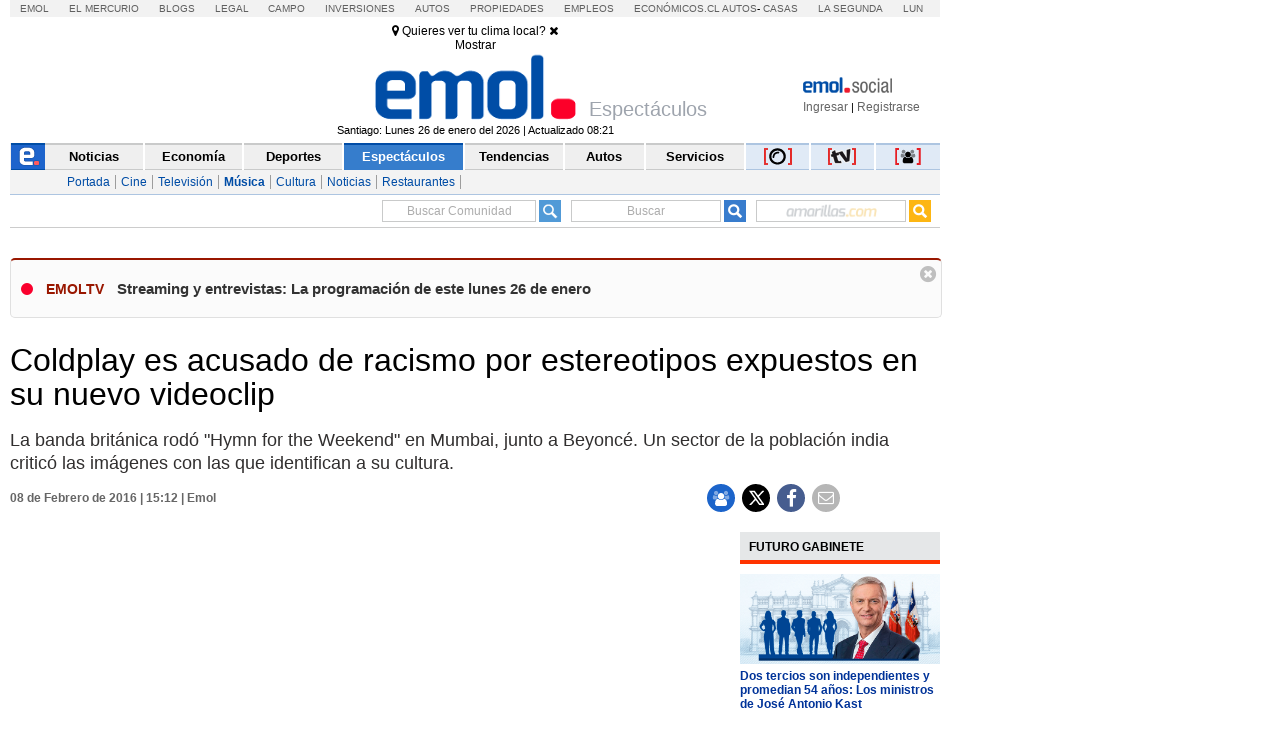

--- FILE ---
content_type: application/x-javascript
request_url: https://static.emol.cl/emol50/js/Youtube.min.js?v=2
body_size: 3051
content:
!function(a,b){"function"==typeof define&&define.amd?define(["video.js"],function(c){return a.Youtube=b(c)}):"object"==typeof module&&module.exports?module.exports=a.Youtube=b(require("video.js")):a.Youtube=b(a.videojs)}(this,function(a){"use strict";function e(){var a=document.createElement("script");a.src="https://www.youtube.com/iframe_api";var b=document.getElementsByTagName("script")[0];b.parentNode.insertBefore(a,b)}var b=a.getComponent("Tech"),c=a.extend(b,{constructor:function(a,e){b.call(this,a,e),this.setPoster(a.poster),this.setSrc(this.options_.source,!0),setTimeout(function(){this.el_.parentNode.className+=" vjs-youtube",d&&(this.el_.parentNode.className+=" vjs-youtube-mobile"),c.isApiReady?this.initYTPlayer():c.apiReadyQueue.push(this)}.bind(this))},dispose:function(){this.el_.parentNode.className=this.el_.parentNode.className.replace(" vjs-youtube","").replace(" vjs-youtube-mobile","")},createEl:function(){var a=document.createElement("div");a.setAttribute("id",this.options_.techId),a.setAttribute("style","width:100%;height:100%;top:0;left:0;position:absolute"),"undefined"!=typeof Storage?sessionStorage.getItem("videoplayer"+a.id)==a.id?a.setAttribute("style","width:100%;height:100%;top:0;left:0;position:absolute"):(a.setAttribute("style","width:100%;height:100%;top:0;left:0;position:absolute"),sessionStorage.setItem("videoplayer"+a.id,a.id)):a.setAttribute("style","width:100%;height:100%;top:0;left:0;position:absolute");var b=document.createElement("div");if(b.appendChild(a),!d&&!this.options_.ytControls){var c=document.createElement("div");c.setAttribute("class","vjs-iframe-blocker"),c.setAttribute("style","position:absolute;top:0;left:0;width:100%;height:100%"),c.onclick=function(){this.pause()}.bind(this),b.appendChild(c)}return b},initYTPlayer:function(){var a={controls:0,modestbranding:1,rel:0,showinfo:0,loop:this.options_.loop?1:0};void 0!==this.options_.autohide&&(a.autohide=this.options_.autohide),void 0!==this.options_.cc_load_policy&&(a.cc_load_policy=this.options_.cc_load_policy),void 0!==this.options_.ytControls&&(a.controls=this.options_.ytControls),void 0!==this.options_.disablekb&&(a.disablekb=this.options_.disablekb),void 0!==this.options_.end&&(a.end=this.options_.end),void 0!==this.options_.color&&(a.color=this.options_.color),a.controls?void 0!==this.options_.fs&&(a.fs=this.options_.fs):a.fs=0,void 0!==this.options_.end&&(a.end=this.options_.end),void 0!==this.options_.hl?a.hl=this.options_.hl:void 0!==this.options_.language&&(a.hl=this.options_.language.substr(0,2)),void 0!==this.options_.iv_load_policy&&(a.iv_load_policy=this.options_.iv_load_policy),void 0!==this.options_.list?a.list=this.options_.list:this.url&&void 0!==this.url.listId&&(a.list=this.url.listId),void 0!==this.options_.listType&&(a.listType=this.options_.listType),void 0!==this.options_.modestbranding&&(a.modestbranding=this.options_.modestbranding),void 0!==this.options_.playlist&&(a.playlist=this.options_.playlist),void 0!==this.options_.playsinline&&(a.playsinline=this.options_.playsinline),void 0!==this.options_.rel&&(a.rel=this.options_.rel),void 0!==this.options_.showinfo&&(a.showinfo=this.options_.showinfo),void 0!==this.options_.start&&(a.start=this.options_.start),void 0!==this.options_.theme&&(a.theme=this.options_.theme),this.activeVideoId=this.url?this.url.videoId:null,this.activeList=a.list,this.ytPlayer=new YT.Player(this.options_.techId,{videoId:this.activeVideoId,playerVars:a,events:{onReady:this.onPlayerReady.bind(this),onPlaybackQualityChange:this.onPlayerPlaybackQualityChange.bind(this),onStateChange:this.onPlayerStateChange.bind(this),onError:this.onPlayerError.bind(this)}})},onPlayerReady:function(){this.playerReady_=!0,this.triggerReady(),this.playOnReady&&this.play()},onPlayerPlaybackQualityChange:function(){},onPlayerStateChange:function(a){var b=a.data;if(b!==this.lastState&&!this.errorNumber){switch(b){case-1:this.trigger("loadedmetadata"),this.trigger("durationchange");break;case YT.PlayerState.ENDED:this.trigger("ended");break;case YT.PlayerState.PLAYING:this.trigger("timeupdate"),this.trigger("durationchange"),this.trigger("playing"),this.trigger("play"),this.isSeeking&&this.onSeeked();break;case YT.PlayerState.PAUSED:this.trigger("canplay"),this.isSeeking?this.onSeeked():this.trigger("pause");break;case YT.PlayerState.BUFFERING:this.player_.trigger("timeupdate"),this.player_.trigger("waiting")}this.lastState=b}},onPlayerError:function(a){this.errorNumber=a.data,this.trigger("error"),this.ytPlayer.stopVideo(),this.ytPlayer.destroy(),this.ytPlayer=null},error:function(){switch(this.errorNumber){case 5:return{code:"Error while trying to play the video"};case 2:case 100:case 150:return{code:"Unable to find the video"};case 101:return{code:"Playback on other Websites has been disabled by the video owner."}}return{code:"YouTube unknown error ("+this.errorNumber+")"}},src:function(a){return a&&(this.setSrc({src:a}),this.options_.autoplay&&!d&&this.play()),this.source},poster:function(){return d?null:this.poster_},setPoster:function(a){this.poster_=a},setSrc:function(a){a&&a.src&&(delete this.errorNumber,this.source=a,this.url=c.parseUrl(a.src),this.options_.poster||this.url.videoId&&(this.poster_="https://img.youtube.com/vi/"+this.url.videoId+"/0.jpg",this.checkHighResPoster()),this.options_.autoplay&&!d&&(this.isReady_?this.play():this.playOnReady=!0))},play:function(){this.url&&this.url.videoId&&(this.wasPausedBeforeSeek=!1,this.isReady_?(this.url.listId&&(this.activeList===this.url.listId?this.ytPlayer.playVideo():(this.ytPlayer.loadPlaylist(this.url.listId),this.activeList=this.url.listId)),this.activeVideoId===this.url.videoId?this.ytPlayer.playVideo():(this.ytPlayer.loadVideoById(this.url.videoId),this.activeVideoId=this.url.videoId)):(this.trigger("waiting"),this.playOnReady=!0))},pause:function(){this.ytPlayer&&this.ytPlayer.pauseVideo()},paused:function(){return!this.ytPlayer||this.lastState!==YT.PlayerState.PLAYING&&this.lastState!==YT.PlayerState.BUFFERING},currentTime:function(){return this.ytPlayer?this.ytPlayer.getCurrentTime():0},setCurrentTime:function(a){this.lastState===YT.PlayerState.PAUSED&&(this.timeBeforeSeek=this.currentTime()),this.isSeeking||(this.wasPausedBeforeSeek=this.paused()),this.ytPlayer.seekTo(a,!0),this.trigger("timeupdate"),this.trigger("seeking"),this.isSeeking=!0,this.lastState===YT.PlayerState.PAUSED&&this.timeBeforeSeek!==a&&(clearInterval(this.checkSeekedInPauseInterval),this.checkSeekedInPauseInterval=setInterval(function(){this.lastState===YT.PlayerState.PAUSED&&this.isSeeking?this.currentTime()!==this.timeBeforeSeek&&(this.trigger("timeupdate"),this.onSeeked()):clearInterval(this.checkSeekedInPauseInterval)}.bind(this),250))},onSeeked:function(){clearInterval(this.checkSeekedInPauseInterval),this.isSeeking=!1,this.wasPausedBeforeSeek&&this.pause(),this.trigger("seeked")},playbackRate:function(){return this.ytPlayer?this.ytPlayer.getPlaybackRate():1},setPlaybackRate:function(a){this.ytPlayer&&(this.ytPlayer.setPlaybackRate(a),this.trigger("ratechange"))},duration:function(){return this.ytPlayer?this.ytPlayer.getDuration():0},currentSrc:function(){return this.source},ended:function(){return!!this.ytPlayer&&this.lastState===YT.PlayerState.ENDED},volume:function(){return this.ytPlayer?this.ytPlayer.getVolume()/100:1},setVolume:function(a){this.ytPlayer&&(this.ytPlayer.setVolume(100*a),this.setTimeout(function(){this.trigger("volumechange")},50))},muted:function(){return!!this.ytPlayer&&this.ytPlayer.isMuted()},setMuted:function(a){this.ytPlayer&&(this.muted(!0),a?this.ytPlayer.mute():this.ytPlayer.unMute(),this.setTimeout(function(){this.trigger("volumechange")},50))},buffered:function(){if(!this.ytPlayer||!this.ytPlayer.getVideoLoadedFraction)return{length:0,start:function(){throw new Error("This TimeRanges object is empty")},end:function(){throw new Error("This TimeRanges object is empty")}};var a=this.ytPlayer.getVideoLoadedFraction()*this.ytPlayer.getDuration();return{length:this.ytPlayer.getDuration(),start:function(){return 0},end:function(){return a}}},load:function(){},reset:function(){},supportsFullScreen:function(){return!0},checkHighResPoster:function(){var a="https://img.youtube.com/vi/"+this.url.videoId+"/maxresdefault.jpg";try{var b=new Image;b.onload=function(){if("naturalHeight"in b){if(b.naturalHeight<=90||b.naturalWidth<=120)return}else if(b.height<=90||b.width<=120)return;this.poster_=a,this.trigger("posterchange")}.bind(this),b.onerror=function(){},b.src=a}catch(a){}}});c.isSupported=function(){return!0},c.canPlaySource=function(a){return"video/youtube"===a.type};var d=/(iPad|iPhone|iPod|Android)/g.test(navigator.userAgent);c.parseUrl=function(a){var b={videoId:null},c=/^.*(youtu.be\/|v\/|u\/\w\/|embed\/|watch\?v=|\&v=)([^#\&\?]*).*/;try{var d=a.match(c)}catch(b){var d=a.src.match(c)}d&&11===d[2].length&&(b.videoId=d[2]);var e=/[?&]list=([^#\&\?]+)/;try{d=a.match(e)}catch(b){d=a.src.match(e)}return d&&d[1]&&(b.listId=d[1]),b},c.apiReadyQueue=[],window.onYouTubeIframeAPIReady=function(){c.isApiReady=!0;for(var a=0;a<c.apiReadyQueue.length;++a)c.apiReadyQueue[a].initYTPlayer()},e(),void 0!==a.registerTech?a.registerTech("Youtube",c):a.registerComponent("Youtube",c)});